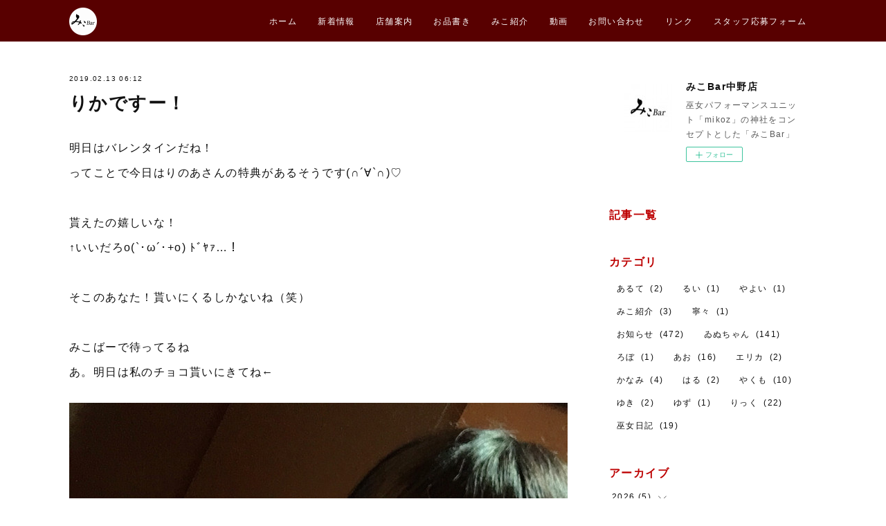

--- FILE ---
content_type: text/html; charset=utf-8
request_url: https://nakano.mikobar.jp/posts/5715048
body_size: 9595
content:
<!doctype html>

            <html lang="ja" data-reactroot=""><head><meta charSet="UTF-8"/><meta http-equiv="X-UA-Compatible" content="IE=edge"/><meta name="viewport" content="width=device-width,user-scalable=no,initial-scale=1.0,minimum-scale=1.0,maximum-scale=1.0"/><title data-react-helmet="true">りかですー！ | みこBar中野店</title><link data-react-helmet="true" rel="canonical" href="https://nakano.mikobar.jp/posts/5715048/"/><meta name="description" content="明日はバレンタインだね！ってことで今日はりのあさんの特典があるそうです(∩´∀`∩)♡貰えたの嬉しいな！↑いいだろo(`･ω´･+o) ﾄﾞﾔｧ…！そこのあなた！貰いにくるしかないね（笑）みこばーで待"/><meta name="google-site-verification" content="u2_vL-BHu1_cYflJBM9v1fRzMVx7OeHh1B1XnaJqsas"/><meta property="fb:app_id" content="522776621188656"/><meta property="og:url" content="https://nakano.mikobar.jp/posts/5715048"/><meta property="og:type" content="article"/><meta property="og:title" content="りかですー！"/><meta property="og:description" content="明日はバレンタインだね！ってことで今日はりのあさんの特典があるそうです(∩´∀`∩)♡貰えたの嬉しいな！↑いいだろo(`･ω´･+o) ﾄﾞﾔｧ…！そこのあなた！貰いにくるしかないね（笑）みこばーで待"/><meta property="og:image" content="https://cdn.amebaowndme.com/madrid-prd/madrid-web/images/sites/255010/5387eeaba24669749f98b36c247524d8_262a5f5cad76baf551b3bd27ef30eb9e.jpg"/><meta property="og:site_name" content="みこBar中野店"/><meta property="og:locale" content="ja_JP"/><meta name="twitter:card" content="summary_large_image"/><meta name="twitter:site" content="@amebaownd"/><meta name="twitter:creator" content="@mikobar_nakano"/><meta name="twitter:title" content="りかですー！ | みこBar中野店"/><meta name="twitter:description" content="明日はバレンタインだね！ってことで今日はりのあさんの特典があるそうです(∩´∀`∩)♡貰えたの嬉しいな！↑いいだろo(`･ω´･+o) ﾄﾞﾔｧ…！そこのあなた！貰いにくるしかないね（笑）みこばーで待"/><meta name="twitter:image" content="https://cdn.amebaowndme.com/madrid-prd/madrid-web/images/sites/255010/5387eeaba24669749f98b36c247524d8_262a5f5cad76baf551b3bd27ef30eb9e.jpg"/><meta name="twitter:app:id:iphone" content="911640835"/><meta name="twitter:app:url:iphone" content="amebaownd://public/sites/255010/posts/5715048"/><meta name="twitter:app:id:googleplay" content="jp.co.cyberagent.madrid"/><meta name="twitter:app:url:googleplay" content="amebaownd://public/sites/255010/posts/5715048"/><meta name="twitter:app:country" content="US"/><link rel="amphtml" href="https://amp.amebaownd.com/posts/5715048"/><link rel="alternate" type="application/rss+xml" title="みこBar中野店" href="https://nakano.mikobar.jp/rss.xml"/><link rel="alternate" type="application/atom+xml" title="みこBar中野店" href="https://nakano.mikobar.jp/atom.xml"/><link rel="sitemap" type="application/xml" title="Sitemap" href="/sitemap.xml"/><link href="https://static.amebaowndme.com/madrid-frontend/css/user.min-a66be375c.css" rel="stylesheet" type="text/css"/><link href="https://static.amebaowndme.com/madrid-frontend/css/cell/index.min-a66be375c.css" rel="stylesheet" type="text/css"/><link rel="icon" href="https://cdn.amebaowndme.com/madrid-prd/madrid-web/images/sites/255010/72ed81781e4a612ad4aaaf5bb25793eb_056cc9f92970cbddd3420766a22c78d2.png?width=32&amp;height=32"/><link rel="apple-touch-icon" href="https://cdn.amebaowndme.com/madrid-prd/madrid-web/images/sites/255010/72ed81781e4a612ad4aaaf5bb25793eb_056cc9f92970cbddd3420766a22c78d2.png?width=180&amp;height=180"/><style id="site-colors" charSet="UTF-8">.u-nav-clr {
  color: #ffffff;
}
.u-nav-bdr-clr {
  border-color: #ffffff;
}
.u-nav-bg-clr {
  background-color: #580000;
}
.u-nav-bg-bdr-clr {
  border-color: #580000;
}
.u-site-clr {
  color: #000000;
}
.u-base-bg-clr {
  background-color: #ffffff;
}
.u-btn-clr {
  color: #ffffff;
}
.u-btn-clr:hover,
.u-btn-clr--active {
  color: rgba(255,255,255, 0.7);
}
.u-btn-clr--disabled,
.u-btn-clr:disabled {
  color: rgba(255,255,255, 0.5);
}
.u-btn-bdr-clr {
  border-color: #bd0001;
}
.u-btn-bdr-clr:hover,
.u-btn-bdr-clr--active {
  border-color: rgba(189,0,1, 0.7);
}
.u-btn-bdr-clr--disabled,
.u-btn-bdr-clr:disabled {
  border-color: rgba(189,0,1, 0.5);
}
.u-btn-bg-clr {
  background-color: #bd0001;
}
.u-btn-bg-clr:hover,
.u-btn-bg-clr--active {
  background-color: rgba(189,0,1, 0.7);
}
.u-btn-bg-clr--disabled,
.u-btn-bg-clr:disabled {
  background-color: rgba(189,0,1, 0.5);
}
.u-txt-clr {
  color: #111111;
}
.u-txt-clr--lv1 {
  color: rgba(17,17,17, 0.7);
}
.u-txt-clr--lv2 {
  color: rgba(17,17,17, 0.5);
}
.u-txt-clr--lv3 {
  color: rgba(17,17,17, 0.3);
}
.u-txt-bg-clr {
  background-color: #e7e7e7;
}
.u-lnk-clr,
.u-clr-area a {
  color: #bd0001;
}
.u-lnk-clr:visited,
.u-clr-area a:visited {
  color: rgba(189,0,1, 0.7);
}
.u-lnk-clr:hover,
.u-clr-area a:hover {
  color: rgba(189,0,1, 0.5);
}
.u-ttl-blk-clr {
  color: #bd0001;
}
.u-ttl-blk-bdr-clr {
  border-color: #bd0001;
}
.u-ttl-blk-bdr-clr--lv1 {
  border-color: #f1cccc;
}
.u-bdr-clr {
  border-color: #ffffff;
}
.u-acnt-bdr-clr {
  border-color: #111111;
}
.u-acnt-bg-clr {
  background-color: #111111;
}
body {
  background-color: #ffffff;
}
blockquote {
  color: rgba(17,17,17, 0.7);
  border-left-color: #ffffff;
};</style><style id="user-css" charSet="UTF-8">/**
 * @media all
 * 全体に適用したいCSSを記述してください。
 */
/*
.btn__item {
  border-radius: 24px;
}
*/

.heading-lv2 .heading-lv2__text{padding-bottom: .3em;border-bottom: 2px solid  #bd0001;}

.gc-wrap {
    max-width: 800px;
    margin: 3% auto;
}
 
.g-calendar {
    position: relative;
    overflow: hidden;
    height: 0;
    padding-bottom: 70%;
}
 
.g-calendar iframe {
    position: absolute;
    top: 0;
    left: 0;
    width: 100%;
    height: 100%;
}
 
@media screen and (max-width:767px) {
 
    .g-calendar {
        padding-bottom: 90%;
    }
 
};</style><style media="screen and (max-width: 800px)" id="user-sp-css" charSet="UTF-8">/**
 * @media (max-width: 800px)
 * 画面幅が800px以下のスマートフォン、タブレット用のCSSを記述してください。
 */
/*
.btn__item {
  border-radius: 24px;
}
*/

.heading-lv2 .heading-lv2__text{padding-bottom: .3em;border-bottom: 2px solid  #FF0000;}

/*　Googleカレンダー埋め込み　*/
.gc-wrap {
    max-width: 800px;
    margin: 3% auto;
}
 
.g-calendar {
    position: relative;
    overflow: hidden;
    height: 0;
    padding-bottom: 70%;
}
 
.g-calendar iframe {
    position: absolute;
    top: 0;
    left: 0;
    width: 100%;
    height: 100%;
}
 
@media screen and (max-width:767px) {
 
    .g-calendar {
        padding-bottom: 90%;
    }
 
};</style><script>
              (function(i,s,o,g,r,a,m){i['GoogleAnalyticsObject']=r;i[r]=i[r]||function(){
              (i[r].q=i[r].q||[]).push(arguments)},i[r].l=1*new Date();a=s.createElement(o),
              m=s.getElementsByTagName(o)[0];a.async=1;a.src=g;m.parentNode.insertBefore(a,m)
              })(window,document,'script','//www.google-analytics.com/analytics.js','ga');
            </script></head><body id="mdrd-a66be375c" class="u-txt-clr u-base-bg-clr theme-cell plan-premium hide-owndbar "><noscript><iframe src="//www.googletagmanager.com/ns.html?id=GTM-PXK9MM" height="0" width="0" style="display:none;visibility:hidden"></iframe></noscript><script>
            (function(w,d,s,l,i){w[l]=w[l]||[];w[l].push({'gtm.start':
            new Date().getTime(),event:'gtm.js'});var f=d.getElementsByTagName(s)[0],
            j=d.createElement(s),dl=l!='dataLayer'?'&l='+l:'';j.async=true;j.src=
            '//www.googletagmanager.com/gtm.js?id='+i+dl;f.parentNode.insertBefore(j,f);
            })(window,document, 'script', 'dataLayer', 'GTM-PXK9MM');
            </script><div id="content"><div class="page " data-reactroot=""><div class="page__outer"><div class="page__inner u-base-bg-clr"><div></div><header class="page__header header u-nav-bg-clr  "><div class="header__inner"><div class="header__site-info"><div class="header__logo"><div><img alt=""/></div></div></div><nav role="navigation" class="header__nav global-nav u-nav-bg-bdr-clr js-nav-overflow-criterion is-invisible"><ul class="global-nav__list "><li class="global-nav__item u-nav-bdr-clr js-nav-item "><a target="" class="u-nav-clr u-font" href="/">ホーム</a></li><li class="global-nav__item u-nav-bdr-clr js-nav-item "><a target="" class="u-nav-clr u-font" href="/pages/839191/page_201702081027">新着情報</a></li><li class="global-nav__item u-nav-bdr-clr js-nav-item "><a target="" class="u-nav-clr u-font" href="/pages/839198/page_201702081048">店舗案内</a></li><li class="global-nav__item u-nav-bdr-clr js-nav-item "><a target="" class="u-nav-clr u-font" href="/pages/6130706/page_202206061909">お品書き</a></li><li class="global-nav__item u-nav-bdr-clr js-nav-item "><a target="" class="u-nav-clr u-font" href="/pages/9328856/blog">みこ紹介</a></li><li class="global-nav__item u-nav-bdr-clr js-nav-item "><a target="" class="u-nav-clr u-font" href="/pages/839323/page_201702081206">動画</a></li><li class="global-nav__item u-nav-bdr-clr js-nav-item "><a target="" class="u-nav-clr u-font" href="/pages/885585/page_201703071834">お問い合わせ</a></li><li class="global-nav__item u-nav-bdr-clr js-nav-item "><a target="" class="u-nav-clr u-font" href="/pages/839204/page_201702081049">リンク</a></li><li class="global-nav__item u-nav-bdr-clr js-nav-item "><a href="https://pro.form-mailer.jp/fms/eb18d21973781" target="_blank" class="u-nav-clr u-font">スタッフ応募フォーム</a></li></ul></nav><div class="header__icon header-icon"><span class="header-icon__item u-nav-bdr-clr"></span><span class="header-icon__item u-nav-bdr-clr"></span></div></div></header><div></div><div class="page__container page-container"><div class="page-container-inner"><div class="page-container-blog-detail"><div class="page-container__main"><div role="main" class="page__main page__main--blog-detail"><div class="section"><div class="blog-article-outer"><article class="blog-article"><div class="blog-article__inner"><div class="blog-article__header"><time class="blog-article__date blog-date u-txt-clr" dateTime="2019-02-13T06:12:10Z">2019.02.13 06:12</time><div class="blog-article__title blog-title"><h1 class="blog-title__text u-txt-clr">りかですー！</h1></div></div><div class="blog-article__content"><div class="blog-article__body blog-body"><div class="blog-body__item"><div class="blog-body__text u-txt-clr" data-block-type="text"><div>明日はバレンタインだね！</div><div>ってことで今日はりのあさんの特典があるそうです(∩´∀`∩)♡</div><div><br></div><div>貰えたの嬉しいな！</div><div>↑いいだろo(`･ω´･+o) ﾄﾞﾔｧ…！</div><div><br></div><div>そこのあなた！貰いにくるしかないね（笑）</div><div><br></div><div>みこばーで待ってるね</div><div>あ。明日は私のチョコ貰いにきてね←</div></div></div><div class="blog-body__item"><div class="img img__item-- img__item--fit"><div><img alt=""/></div></div></div></div></div><div class="blog-article__footer"><div class="reblog-btn-outer"><div class="reblog-btn-body"><button class="reblog-btn"><span class="reblog-btn__inner"><span class="icon icon--reblog2"></span></span></button></div></div></div></div><div class="complementary-outer complementary-outer--slot2"><div class="complementary complementary--shareButton "><div class="block-type--shareButton"><div class="share share--filled share--filled-4"><button class="share__btn--facebook share__btn share__btn--filled"><span aria-hidden="true" class="icon--facebook icon"></span></button><button class="share__btn--twitter share__btn share__btn--filled"><span aria-hidden="true" class="icon--twitter icon"></span></button><button class="share__btn--nanagogo share__btn share__btn--filled"><span aria-hidden="true" class="icon--nanagogo icon"></span></button></div></div></div><div class="complementary complementary--siteFollow "><div class="block-type--siteFollow"><div class="site-follow u-bdr-clr"><div class="site-follow__img"><div><img alt=""/></div></div><div class="site-follow__body"><p class="site-follow__title u-txt-clr"><span class="site-follow__title-inner ">みこBar中野店</span></p><p class="site-follow__text u-txt-clr u-txt-clr--lv1">巫女パフォーマンスユニット「mikoz」の神社をコンセプトとした「みこBar」</p><div class="site-follow__btn-outer"><button class="site-follow__btn site-follow__btn--yet"><div class="site-follow__btn-text"><span aria-hidden="true" class="site-follow__icon icon icon--plus"></span>フォロー</div></button></div></div></div></div></div><div class="complementary complementary--relatedPosts "><div class="block-type--relatedPosts"></div></div><div class="complementary complementary--postPrevNext "><div class="block-type--postPrevNext"><div class="pager pager--type1"><ul class="pager__list"><li class="pager__item pager__item--prev pager__item--bg"><a class="pager__item-inner " style="background-image:url(https://cdn.amebaowndme.com/madrid-prd/madrid-web/images/sites/255010/a9e6dbf9cbec034243516bffdb686a15_187c6654c74254d07365d95805e0be5f.jpg?width=400)" href="/posts/5715201"><time class="pager__date " dateTime="2019-02-13T07:16:19Z">2019.02.13 07:16</time><div><span class="pager__description ">バレンタイン前日です。りのあです。</span></div><span aria-hidden="true" class="pager__icon icon icon--disclosure-l4 "></span></a></li><li class="pager__item pager__item--next pager__item--bg"><a class="pager__item-inner " style="background-image:url(https://cdn.amebaowndme.com/madrid-prd/madrid-web/images/sites/255010/28e8c40b808d934851cbacaa91f7bf49_3f06982a4f1fe8924eca2f2c2429de8e.jpg?width=400)" href="/posts/5714864"><time class="pager__date " dateTime="2019-02-13T05:59:09Z">2019.02.13 05:59</time><div><span class="pager__description ">バレンタイン前日！</span></div><span aria-hidden="true" class="pager__icon icon icon--disclosure-r4 "></span></a></li></ul></div></div></div></div><div class="blog-article__comment"><div class="comment-list js-comment-list"><div><p class="comment-count u-txt-clr u-txt-clr--lv2"><span>0</span>コメント</p><ul><li class="comment-list__item comment-item js-comment-form"><div class="comment-item__body"><form class="comment-item__form u-bdr-clr "><div class="comment-item__form-head"><textarea type="text" id="post-comment" maxLength="1100" placeholder="コメントする..." class="comment-item__input"></textarea></div><div class="comment-item__form-foot"><p class="comment-item__count-outer"><span class="comment-item__count ">1000</span> / 1000</p><button type="submit" disabled="" class="comment-item__submit">投稿</button></div></form></div></li></ul></div></div></div><div class="pswp" tabindex="-1" role="dialog" aria-hidden="true"><div class="pswp__bg"></div><div class="pswp__scroll-wrap"><div class="pswp__container"><div class="pswp__item"></div><div class="pswp__item"></div><div class="pswp__item"></div></div><div class="pswp__ui pswp__ui--hidden"><div class="pswp__top-bar"><div class="pswp__counter"></div><button class="pswp__button pswp__button--close" title="Close (Esc)"></button><button class="pswp__button pswp__button--share" title="Share"></button><button class="pswp__button pswp__button--fs" title="Toggle fullscreen"></button><button class="pswp__button pswp__button--zoom" title="Zoom in/out"></button><div class="pswp__preloader"><div class="pswp__preloader__icn"><div class="pswp__preloader__cut"><div class="pswp__preloader__donut"></div></div></div></div></div><div class="pswp__share-modal pswp__share-modal--hidden pswp__single-tap"><div class="pswp__share-tooltip"></div></div><div class="pswp__button pswp__button--close pswp__close"><span class="pswp__close__item pswp__close"></span><span class="pswp__close__item pswp__close"></span></div><div class="pswp__bottom-bar"><button class="pswp__button pswp__button--arrow--left js-lightbox-arrow" title="Previous (arrow left)"></button><button class="pswp__button pswp__button--arrow--right js-lightbox-arrow" title="Next (arrow right)"></button></div><div class=""><div class="pswp__caption"><div class="pswp__caption"></div><div class="pswp__caption__link"><a class="js-link"></a></div></div></div></div></div></div></article></div></div></div></div><aside class="page-container__side page-container__side--east"><div class="complementary-outer complementary-outer--slot11"><div class="complementary complementary--siteFollow complementary--sidebar"><div class="block-type--siteFollow"><div class="site-follow u-bdr-clr"><div class="site-follow__img"><div><img alt=""/></div></div><div class="site-follow__body"><p class="site-follow__title u-txt-clr"><span class="site-follow__title-inner ">みこBar中野店</span></p><p class="site-follow__text u-txt-clr u-txt-clr--lv1">巫女パフォーマンスユニット「mikoz」の神社をコンセプトとした「みこBar」</p><div class="site-follow__btn-outer"><button class="site-follow__btn site-follow__btn--yet"><div class="site-follow__btn-text"><span aria-hidden="true" class="site-follow__icon icon icon--plus"></span>フォロー</div></button></div></div></div></div></div><div class="complementary complementary--post complementary--sidebar"><div class="block-type--post"><div class=""><div><h4 class="complementary__heading u-ttl-blk-clr u-font">記事一覧</h4></div><div class="blog-list blog-list--summary blog-list--sidebarm blog-list--recent"></div></div></div></div><div class="complementary complementary--postsCategory complementary--sidebar"><div class="block-type--postsCategory"></div></div><div class="complementary complementary--postsArchive complementary--sidebar"><div class="block-type--postsArchive"></div></div><div class="complementary complementary--keywordSearch complementary--sidebar"><div class="block-type--keywordSearch"><div class="block-type--keyword-search"><div class="keyword-search u-bdr-clr"><form action="" name="keywordSearchForm0" novalidate=""><label for="keyword-search-0" aria-hidden="true" class="keyword-search__icon icon icon--search3"></label><input type="search" id="keyword-search-0" placeholder="キーワードを入力" name="keyword" maxLength="100" class="keyword-search__input"/></form></div></div></div></div><div class="pswp" tabindex="-1" role="dialog" aria-hidden="true"><div class="pswp__bg"></div><div class="pswp__scroll-wrap"><div class="pswp__container"><div class="pswp__item"></div><div class="pswp__item"></div><div class="pswp__item"></div></div><div class="pswp__ui pswp__ui--hidden"><div class="pswp__top-bar"><div class="pswp__counter"></div><button class="pswp__button pswp__button--close" title="Close (Esc)"></button><button class="pswp__button pswp__button--share" title="Share"></button><button class="pswp__button pswp__button--fs" title="Toggle fullscreen"></button><button class="pswp__button pswp__button--zoom" title="Zoom in/out"></button><div class="pswp__preloader"><div class="pswp__preloader__icn"><div class="pswp__preloader__cut"><div class="pswp__preloader__donut"></div></div></div></div></div><div class="pswp__share-modal pswp__share-modal--hidden pswp__single-tap"><div class="pswp__share-tooltip"></div></div><div class="pswp__button pswp__button--close pswp__close"><span class="pswp__close__item pswp__close"></span><span class="pswp__close__item pswp__close"></span></div><div class="pswp__bottom-bar"><button class="pswp__button pswp__button--arrow--left js-lightbox-arrow" title="Previous (arrow left)"></button><button class="pswp__button pswp__button--arrow--right js-lightbox-arrow" title="Next (arrow right)"></button></div><div class=""><div class="pswp__caption"><div class="pswp__caption"></div><div class="pswp__caption__link"><a class="js-link"></a></div></div></div></div></div></div></div></aside></div></div></div><footer role="contentinfo" class="page__footer footer" style="opacity:1 !important;visibility:visible !important;text-indent:0 !important;overflow:visible !important;position:static !important"><div class="footer__inner u-bdr-clr " style="opacity:1 !important;visibility:visible !important;text-indent:0 !important;overflow:visible !important;display:block !important;transform:none !important"><div class="footer__item u-bdr-clr" style="opacity:1 !important;visibility:visible !important;text-indent:0 !important;overflow:visible !important;display:block !important;transform:none !important"><p class="footer__copyright u-font"><small class="u-txt-clr u-txt-clr--lv2 u-font" style="color:rgba(17,17,17, 0.5) !important">Copyright © <!-- -->2026<!-- --> <!-- -->みこBar中野店<!-- -->.</small></p></div></div></footer></div></div><div class="toast"></div></div></div><script charSet="UTF-8">window.mdrdEnv="prd";</script><script charSet="UTF-8">window.INITIAL_STATE={"authenticate":{"authCheckCompleted":false,"isAuthorized":false},"blogPostReblogs":{},"category":{},"currentSite":{"fetching":false,"status":null,"site":{}},"shopCategory":{},"categories":{},"notifications":{},"page":{},"paginationTitle":{},"postArchives":{},"postComments":{"5715048":{"data":[],"pagination":{"total":0,"offset":0,"limit":3,"cursors":{"after":"","before":""}},"fetching":false},"submitting":false,"postStatus":null},"postDetail":{"postDetail-blogPostId:5715048":{"fetching":false,"loaded":true,"meta":{"code":200},"data":{"id":"5715048","userId":"367759","siteId":"255010","status":"publish","title":"りかですー！","contents":[{"type":"text","format":"html","value":"\u003Cdiv\u003E明日はバレンタインだね！\u003C\u002Fdiv\u003E\u003Cdiv\u003Eってことで今日はりのあさんの特典があるそうです(∩´∀`∩)♡\u003C\u002Fdiv\u003E\u003Cdiv\u003E\u003Cbr\u003E\u003C\u002Fdiv\u003E\u003Cdiv\u003E貰えたの嬉しいな！\u003C\u002Fdiv\u003E\u003Cdiv\u003E↑いいだろo(`･ω´･+o) ﾄﾞﾔｧ…！\u003C\u002Fdiv\u003E\u003Cdiv\u003E\u003Cbr\u003E\u003C\u002Fdiv\u003E\u003Cdiv\u003Eそこのあなた！貰いにくるしかないね（笑）\u003C\u002Fdiv\u003E\u003Cdiv\u003E\u003Cbr\u003E\u003C\u002Fdiv\u003E\u003Cdiv\u003Eみこばーで待ってるね\u003C\u002Fdiv\u003E\u003Cdiv\u003Eあ。明日は私のチョコ貰いにきてね←\u003C\u002Fdiv\u003E"},{"type":"image","fit":true,"scale":1,"align":"","url":"https:\u002F\u002Fcdn.amebaowndme.com\u002Fmadrid-prd\u002Fmadrid-web\u002Fimages\u002Fsites\u002F255010\u002F5387eeaba24669749f98b36c247524d8_262a5f5cad76baf551b3bd27ef30eb9e.jpg","link":"","width":1500,"height":2000,"target":"_blank","lightboxIndex":0}],"urlPath":"","publishedUrl":"https:\u002F\u002Fnakano.mikobar.jp\u002Fposts\u002F5715048","ogpDescription":"","ogpImageUrl":"","contentFiltered":"","viewCount":0,"commentCount":0,"reblogCount":0,"prevBlogPost":{"id":"5715201","title":"バレンタイン前日です。りのあです。","summary":"こんにちはー！りのあです。","imageUrl":"https:\u002F\u002Fcdn.amebaowndme.com\u002Fmadrid-prd\u002Fmadrid-web\u002Fimages\u002Fsites\u002F255010\u002Fa9e6dbf9cbec034243516bffdb686a15_187c6654c74254d07365d95805e0be5f.jpg","publishedAt":"2019-02-13T07:16:19Z"},"nextBlogPost":{"id":"5714864","title":"バレンタイン前日！","summary":"なんと！りのあさんからお菓子もらいました\\( *´•ω•`*)\u002F舞い上がってる写真です←りのあさん、りかちゃんとオープンから居ます！待ってますね！\\( *´•ω•`*)\u002F","imageUrl":"https:\u002F\u002Fcdn.amebaowndme.com\u002Fmadrid-prd\u002Fmadrid-web\u002Fimages\u002Fsites\u002F255010\u002F28e8c40b808d934851cbacaa91f7bf49_3f06982a4f1fe8924eca2f2c2429de8e.jpg","publishedAt":"2019-02-13T05:59:09Z"},"rebloggedPost":false,"blogCategories":[],"user":{"id":"367759","nickname":"みこBar中野店","description":"巫女のパフォーマンスユニットmikoz(みこーず)の集う中野のバー、みこBar 中野店 mikoz（みこーず）公式サイトは こちら","official":false,"photoUrl":"https:\u002F\u002Fprofile-api.ameba.jp\u002Fv2\u002Fas\u002Fn5b4ab74fd4cd2fe8518c1fb90799eba7a60008f\u002FprofileImage?cat=300","followingCount":1,"createdAt":"2017-02-08T01:04:37Z","updatedAt":"2026-01-26T08:12:10Z"},"updateUser":{"id":"367759","nickname":"みこBar中野店","description":"巫女のパフォーマンスユニットmikoz(みこーず)の集う中野のバー、みこBar 中野店 mikoz（みこーず）公式サイトは こちら","official":false,"photoUrl":"https:\u002F\u002Fprofile-api.ameba.jp\u002Fv2\u002Fas\u002Fn5b4ab74fd4cd2fe8518c1fb90799eba7a60008f\u002FprofileImage?cat=300","followingCount":1,"createdAt":"2017-02-08T01:04:37Z","updatedAt":"2026-01-26T08:12:10Z"},"comments":{"pagination":{"total":0,"offset":0,"limit":3,"cursors":{"after":"","before":""}},"data":[]},"publishedAt":"2019-02-13T06:12:10Z","createdAt":"2019-02-13T06:41:22Z","updatedAt":"2019-02-13T06:41:22Z","version":1}}},"postList":{},"shopList":{},"shopItemDetail":{},"pureAd":{},"keywordSearch":{},"proxyFrame":{"loaded":false},"relatedPostList":{},"route":{"route":{"path":"\u002Fposts\u002F:blog_post_id","component":function Connect(props, context) {
        _classCallCheck(this, Connect);

        var _this = _possibleConstructorReturn(this, _Component.call(this, props, context));

        _this.version = version;
        _this.store = props.store || context.store;

        (0, _invariant2["default"])(_this.store, 'Could not find "store" in either the context or ' + ('props of "' + connectDisplayName + '". ') + 'Either wrap the root component in a <Provider>, ' + ('or explicitly pass "store" as a prop to "' + connectDisplayName + '".'));

        var storeState = _this.store.getState();
        _this.state = { storeState: storeState };
        _this.clearCache();
        return _this;
      },"route":{"id":"0","type":"blog_post_detail","idForType":"0","title":"","urlPath":"\u002Fposts\u002F:blog_post_id","isHomePage":false}},"params":{"blog_post_id":"5715048"},"location":{"pathname":"\u002Fposts\u002F5715048","search":"","hash":"","action":"POP","key":"hm7v4r","query":{}}},"siteConfig":{"tagline":"巫女パフォーマンスユニット「mikoz」の神社をコンセプトとした「みこBar」","title":"みこBar中野店","copyright":"","iconUrl":"https:\u002F\u002Fcdn.amebaowndme.com\u002Fmadrid-prd\u002Fmadrid-web\u002Fimages\u002Fsites\u002F255010\u002F2cf1bf714cedc94d8ae9289d0d397de5_d782e2d143152dd0383a7b27f37b9328.jpg","logoUrl":"https:\u002F\u002Fcdn.amebaowndme.com\u002Fmadrid-prd\u002Fmadrid-web\u002Fimages\u002Fsites\u002F255010\u002Fd1aa388cdcd352a45b24642e95374b83_b7ae7960f6272d1709654f3e2e792c53.png","coverImageUrl":"https:\u002F\u002Fcdn.amebaowndme.com\u002Fmadrid-prd\u002Fmadrid-web\u002Fimages\u002Fsites\u002F255010\u002F47786dd4d62bebfb82dc217f0218dd66_49d5ffd49a8b1e65e9557b0cbbe0d2e8.jpg","homePageId":"839111","siteId":"255010","siteCategoryIds":[147,224],"themeId":"17","theme":"cell","shopId":"","openedShop":false,"shop":{"law":{"userType":"","corporateName":"","firstName":"","lastName":"","zipCode":"","prefecture":"","address":"","telNo":"","aboutContact":"","aboutPrice":"","aboutPay":"","aboutService":"","aboutReturn":""},"privacyPolicy":{"operator":"","contact":"","collectAndUse":"","restrictionToThirdParties":"","supervision":"","disclosure":"","cookie":""}},"user":{"id":"367759","nickname":"みこBar中野店","photoUrl":"","createdAt":"2017-02-08T01:04:37Z","updatedAt":"2026-01-26T08:12:10Z"},"commentApproval":"accept","plan":{"id":"6","name":"premium-annual","ownd_header":true,"powered_by":true,"pure_ads":true},"verifiedType":"general","navigations":[{"title":"ホーム","urlPath":".\u002F","target":"_self","pageId":"839111"},{"title":"新着情報","urlPath":".\u002Fpages\u002F839191\u002Fpage_201702081027","target":"_self","pageId":"839191"},{"title":"店舗案内","urlPath":".\u002Fpages\u002F839198\u002Fpage_201702081048","target":"_self","pageId":"839198"},{"title":"お品書き","urlPath":".\u002Fpages\u002F6130706\u002Fpage_202206061909","target":"_self","pageId":"6130706"},{"title":"みこ紹介","urlPath":".\u002Fpages\u002F9328856\u002Fblog","target":"_self","pageId":"9328856"},{"title":"動画","urlPath":".\u002Fpages\u002F839323\u002Fpage_201702081206","target":"_self","pageId":"839323"},{"title":"お問い合わせ","urlPath":".\u002Fpages\u002F885585\u002Fpage_201703071834","target":"_self","pageId":"885585"},{"title":"リンク","urlPath":".\u002Fpages\u002F839204\u002Fpage_201702081049","target":"_self","pageId":"839204"},{"title":"スタッフ応募フォーム","urlPath":"https:\u002F\u002Fpro.form-mailer.jp\u002Ffms\u002Feb18d21973781","target":"_blank","pageId":"0"}],"routings":[{"id":"0","type":"blog","idForType":"0","title":"","urlPath":"\u002Fposts\u002Fpage\u002F:page_num","isHomePage":false},{"id":"0","type":"blog_post_archive","idForType":"0","title":"","urlPath":"\u002Fposts\u002Farchives\u002F:yyyy\u002F:mm","isHomePage":false},{"id":"0","type":"blog_post_archive","idForType":"0","title":"","urlPath":"\u002Fposts\u002Farchives\u002F:yyyy\u002F:mm\u002Fpage\u002F:page_num","isHomePage":false},{"id":"0","type":"blog_post_category","idForType":"0","title":"","urlPath":"\u002Fposts\u002Fcategories\u002F:category_id","isHomePage":false},{"id":"0","type":"blog_post_category","idForType":"0","title":"","urlPath":"\u002Fposts\u002Fcategories\u002F:category_id\u002Fpage\u002F:page_num","isHomePage":false},{"id":"0","type":"author","idForType":"0","title":"","urlPath":"\u002Fauthors\u002F:user_id","isHomePage":false},{"id":"0","type":"author","idForType":"0","title":"","urlPath":"\u002Fauthors\u002F:user_id\u002Fpage\u002F:page_num","isHomePage":false},{"id":"0","type":"blog_post_category","idForType":"0","title":"","urlPath":"\u002Fposts\u002Fcategory\u002F:category_id","isHomePage":false},{"id":"0","type":"blog_post_category","idForType":"0","title":"","urlPath":"\u002Fposts\u002Fcategory\u002F:category_id\u002Fpage\u002F:page_num","isHomePage":false},{"id":"0","type":"blog_post_detail","idForType":"0","title":"","urlPath":"\u002Fposts\u002F:blog_post_id","isHomePage":false},{"id":"0","type":"keywordSearch","idForType":"0","title":"","urlPath":"\u002Fsearch\u002Fq\u002F:query","isHomePage":false},{"id":"0","type":"keywordSearch","idForType":"0","title":"","urlPath":"\u002Fsearch\u002Fq\u002F:query\u002Fpage\u002F:page_num","isHomePage":false},{"id":"9328856","type":"blog","idForType":"0","title":"みこ紹介","urlPath":"\u002Fpages\u002F9328856\u002F","isHomePage":false},{"id":"9328856","type":"blog","idForType":"0","title":"みこ紹介","urlPath":"\u002Fpages\u002F9328856\u002F:url_path","isHomePage":false},{"id":"6130706","type":"static","idForType":"0","title":"お品書き","urlPath":"\u002Fpages\u002F6130706\u002F","isHomePage":false},{"id":"6130706","type":"static","idForType":"0","title":"お品書き","urlPath":"\u002Fpages\u002F6130706\u002F:url_path","isHomePage":false},{"id":"885585","type":"static","idForType":"0","title":"お問い合わせ","urlPath":"\u002Fpages\u002F885585\u002F","isHomePage":false},{"id":"885585","type":"static","idForType":"0","title":"お問い合わせ","urlPath":"\u002Fpages\u002F885585\u002F:url_path","isHomePage":false},{"id":"839323","type":"static","idForType":"0","title":"動画","urlPath":"\u002Fpages\u002F839323\u002F","isHomePage":false},{"id":"839323","type":"static","idForType":"0","title":"動画","urlPath":"\u002Fpages\u002F839323\u002F:url_path","isHomePage":false},{"id":"839204","type":"static","idForType":"0","title":"リンク","urlPath":"\u002Fpages\u002F839204\u002F","isHomePage":false},{"id":"839204","type":"static","idForType":"0","title":"リンク","urlPath":"\u002Fpages\u002F839204\u002F:url_path","isHomePage":false},{"id":"839198","type":"static","idForType":"0","title":"店舗案内","urlPath":"\u002Fpages\u002F839198\u002F","isHomePage":false},{"id":"839198","type":"static","idForType":"0","title":"店舗案内","urlPath":"\u002Fpages\u002F839198\u002F:url_path","isHomePage":false},{"id":"839191","type":"static","idForType":"0","title":"新着情報","urlPath":"\u002Fpages\u002F839191\u002F","isHomePage":false},{"id":"839191","type":"static","idForType":"0","title":"新着情報","urlPath":"\u002Fpages\u002F839191\u002F:url_path","isHomePage":false},{"id":"839111","type":"blog","idForType":"0","title":"ホーム","urlPath":"\u002Fpages\u002F839111\u002F","isHomePage":true},{"id":"839111","type":"blog","idForType":"0","title":"ホーム","urlPath":"\u002Fpages\u002F839111\u002F:url_path","isHomePage":true},{"id":"839110","type":"static","idForType":"0","title":"MENU","urlPath":"\u002Fpages\u002F839110\u002F","isHomePage":false},{"id":"839110","type":"static","idForType":"0","title":"MENU","urlPath":"\u002Fpages\u002F839110\u002F:url_path","isHomePage":false},{"id":"839109","type":"blog","idForType":"0","title":"BLOG","urlPath":"\u002Fpages\u002F839109\u002F","isHomePage":false},{"id":"839109","type":"blog","idForType":"0","title":"BLOG","urlPath":"\u002Fpages\u002F839109\u002F:url_path","isHomePage":false},{"id":"839111","type":"blog","idForType":"0","title":"ホーム","urlPath":"\u002F","isHomePage":true}],"siteColors":{"navigationBackground":"#580000","navigationText":"#ffffff","siteTitleText":"#000000","background":"#ffffff","buttonBackground":"#bd0001","buttonText":"#ffffff","text":"#111111","link":"#bd0001","titleBlock":"#bd0001","border":"#ffffff","accent":"#111111"},"wovnioAttribute":"","useAuthorBlock":false,"twitterHashtags":"中野,メイド喫茶,みこBar","createdAt":"2017-02-08T01:04:43Z","seoTitle":"みこBar中野店","isPreview":false,"siteCategory":[{"id":"147","label":"お店"},{"id":"224","label":"バー"}],"previewPost":null,"previewShopItem":null,"hasAmebaIdConnection":true,"serverTime":"2026-01-27T11:41:53Z","complementaries":{"2":{"contents":{"layout":{"rows":[{"columns":[{"blocks":[{"type":"shareButton","design":"filled","providers":["facebook","twitter","nanagogo","line"]},{"type":"siteFollow","description":""},{"type":"relatedPosts","layoutType":"listl","showHeading":true,"heading":"関連記事","limit":3},{"type":"postPrevNext","showImage":true}]}]}]}},"created_at":"2017-02-08T01:04:43Z","updated_at":"2017-02-08T01:04:43Z"},"11":{"contents":{"layout":{"rows":[{"columns":[{"blocks":[{"type":"siteFollow","description":""},{"type":"post","mode":"summary","title":"記事一覧","buttonTitle":"","limit":5,"layoutType":"sidebarm","categoryIds":"","showTitle":true,"showButton":true,"sortType":"recent"},{"type":"postsCategory","heading":"カテゴリ","showHeading":true,"showCount":true,"design":"tagcloud"},{"type":"postsArchive","heading":"アーカイブ","showHeading":true,"design":"accordion"},{"type":"keywordSearch","heading":"","showHeading":false}]}]}]}},"created_at":"2017-02-08T01:04:43Z","updated_at":"2017-02-08T01:04:43Z"}},"siteColorsCss":".u-nav-clr {\n  color: #ffffff;\n}\n.u-nav-bdr-clr {\n  border-color: #ffffff;\n}\n.u-nav-bg-clr {\n  background-color: #580000;\n}\n.u-nav-bg-bdr-clr {\n  border-color: #580000;\n}\n.u-site-clr {\n  color: #000000;\n}\n.u-base-bg-clr {\n  background-color: #ffffff;\n}\n.u-btn-clr {\n  color: #ffffff;\n}\n.u-btn-clr:hover,\n.u-btn-clr--active {\n  color: rgba(255,255,255, 0.7);\n}\n.u-btn-clr--disabled,\n.u-btn-clr:disabled {\n  color: rgba(255,255,255, 0.5);\n}\n.u-btn-bdr-clr {\n  border-color: #bd0001;\n}\n.u-btn-bdr-clr:hover,\n.u-btn-bdr-clr--active {\n  border-color: rgba(189,0,1, 0.7);\n}\n.u-btn-bdr-clr--disabled,\n.u-btn-bdr-clr:disabled {\n  border-color: rgba(189,0,1, 0.5);\n}\n.u-btn-bg-clr {\n  background-color: #bd0001;\n}\n.u-btn-bg-clr:hover,\n.u-btn-bg-clr--active {\n  background-color: rgba(189,0,1, 0.7);\n}\n.u-btn-bg-clr--disabled,\n.u-btn-bg-clr:disabled {\n  background-color: rgba(189,0,1, 0.5);\n}\n.u-txt-clr {\n  color: #111111;\n}\n.u-txt-clr--lv1 {\n  color: rgba(17,17,17, 0.7);\n}\n.u-txt-clr--lv2 {\n  color: rgba(17,17,17, 0.5);\n}\n.u-txt-clr--lv3 {\n  color: rgba(17,17,17, 0.3);\n}\n.u-txt-bg-clr {\n  background-color: #e7e7e7;\n}\n.u-lnk-clr,\n.u-clr-area a {\n  color: #bd0001;\n}\n.u-lnk-clr:visited,\n.u-clr-area a:visited {\n  color: rgba(189,0,1, 0.7);\n}\n.u-lnk-clr:hover,\n.u-clr-area a:hover {\n  color: rgba(189,0,1, 0.5);\n}\n.u-ttl-blk-clr {\n  color: #bd0001;\n}\n.u-ttl-blk-bdr-clr {\n  border-color: #bd0001;\n}\n.u-ttl-blk-bdr-clr--lv1 {\n  border-color: #f1cccc;\n}\n.u-bdr-clr {\n  border-color: #ffffff;\n}\n.u-acnt-bdr-clr {\n  border-color: #111111;\n}\n.u-acnt-bg-clr {\n  background-color: #111111;\n}\nbody {\n  background-color: #ffffff;\n}\nblockquote {\n  color: rgba(17,17,17, 0.7);\n  border-left-color: #ffffff;\n}","siteFont":{"id":"28","name":"Oswald"},"siteCss":"\u002F**\n * @media all\n * 全体に適用したいCSSを記述してください。\n *\u002F\n\u002F*\n.btn__item {\n  border-radius: 24px;\n}\n*\u002F\n\n.heading-lv2 .heading-lv2__text{padding-bottom: .3em;border-bottom: 2px solid  #bd0001;}\n\n.gc-wrap {\n    max-width: 800px;\n    margin: 3% auto;\n}\n \n.g-calendar {\n    position: relative;\n    overflow: hidden;\n    height: 0;\n    padding-bottom: 70%;\n}\n \n.g-calendar iframe {\n    position: absolute;\n    top: 0;\n    left: 0;\n    width: 100%;\n    height: 100%;\n}\n \n@media screen and (max-width:767px) {\n \n    .g-calendar {\n        padding-bottom: 90%;\n    }\n \n}","siteSpCss":"\u002F**\n * @media (max-width: 800px)\n * 画面幅が800px以下のスマートフォン、タブレット用のCSSを記述してください。\n *\u002F\n\u002F*\n.btn__item {\n  border-radius: 24px;\n}\n*\u002F\n\n.heading-lv2 .heading-lv2__text{padding-bottom: .3em;border-bottom: 2px solid  #FF0000;}\n\n\u002F*　Googleカレンダー埋め込み　*\u002F\n.gc-wrap {\n    max-width: 800px;\n    margin: 3% auto;\n}\n \n.g-calendar {\n    position: relative;\n    overflow: hidden;\n    height: 0;\n    padding-bottom: 70%;\n}\n \n.g-calendar iframe {\n    position: absolute;\n    top: 0;\n    left: 0;\n    width: 100%;\n    height: 100%;\n}\n \n@media screen and (max-width:767px) {\n \n    .g-calendar {\n        padding-bottom: 90%;\n    }\n \n}","meta":{"Title":"りかですー！ | みこBar中野店","Description":"明日はバレンタインだね！ってことで今日はりのあさんの特典があるそうです(∩´∀`∩)♡貰えたの嬉しいな！↑いいだろo(`･ω´･+o) ﾄﾞﾔｧ…！そこのあなた！貰いにくるしかないね（笑）みこばーで待","Keywords":"","Noindex":false,"Nofollow":false,"CanonicalUrl":"https:\u002F\u002Fnakano.mikobar.jp\u002Fposts\u002F5715048","AmpHtml":"https:\u002F\u002Famp.amebaownd.com\u002Fposts\u002F5715048","DisabledFragment":false,"OgMeta":{"Type":"article","Title":"りかですー！","Description":"明日はバレンタインだね！ってことで今日はりのあさんの特典があるそうです(∩´∀`∩)♡貰えたの嬉しいな！↑いいだろo(`･ω´･+o) ﾄﾞﾔｧ…！そこのあなた！貰いにくるしかないね（笑）みこばーで待","Image":"https:\u002F\u002Fcdn.amebaowndme.com\u002Fmadrid-prd\u002Fmadrid-web\u002Fimages\u002Fsites\u002F255010\u002F5387eeaba24669749f98b36c247524d8_262a5f5cad76baf551b3bd27ef30eb9e.jpg","SiteName":"みこBar中野店","Locale":"ja_JP"},"DeepLinkMeta":{"Ios":{"Url":"amebaownd:\u002F\u002Fpublic\u002Fsites\u002F255010\u002Fposts\u002F5715048","AppStoreId":"911640835","AppName":"Ameba Ownd"},"Android":{"Url":"amebaownd:\u002F\u002Fpublic\u002Fsites\u002F255010\u002Fposts\u002F5715048","AppName":"Ameba Ownd","Package":"jp.co.cyberagent.madrid"},"WebUrl":"https:\u002F\u002Fnakano.mikobar.jp\u002Fposts\u002F5715048"},"TwitterCard":{"Type":"summary_large_image","Site":"@amebaownd","Creator":"@mikobar_nakano","Title":"りかですー！ | みこBar中野店","Description":"明日はバレンタインだね！ってことで今日はりのあさんの特典があるそうです(∩´∀`∩)♡貰えたの嬉しいな！↑いいだろo(`･ω´･+o) ﾄﾞﾔｧ…！そこのあなた！貰いにくるしかないね（笑）みこばーで待","Image":"https:\u002F\u002Fcdn.amebaowndme.com\u002Fmadrid-prd\u002Fmadrid-web\u002Fimages\u002Fsites\u002F255010\u002F5387eeaba24669749f98b36c247524d8_262a5f5cad76baf551b3bd27ef30eb9e.jpg"},"TwitterAppCard":{"CountryCode":"US","IPhoneAppId":"911640835","AndroidAppPackageName":"jp.co.cyberagent.madrid","CustomUrl":"amebaownd:\u002F\u002Fpublic\u002Fsites\u002F255010\u002Fposts\u002F5715048"},"SiteName":"みこBar中野店","ImageUrl":"https:\u002F\u002Fcdn.amebaowndme.com\u002Fmadrid-prd\u002Fmadrid-web\u002Fimages\u002Fsites\u002F255010\u002F5387eeaba24669749f98b36c247524d8_262a5f5cad76baf551b3bd27ef30eb9e.jpg","FacebookAppId":"522776621188656","InstantArticleId":"","FaviconUrl":"https:\u002F\u002Fcdn.amebaowndme.com\u002Fmadrid-prd\u002Fmadrid-web\u002Fimages\u002Fsites\u002F255010\u002F72ed81781e4a612ad4aaaf5bb25793eb_056cc9f92970cbddd3420766a22c78d2.png?width=32&height=32","AppleTouchIconUrl":"https:\u002F\u002Fcdn.amebaowndme.com\u002Fmadrid-prd\u002Fmadrid-web\u002Fimages\u002Fsites\u002F255010\u002F72ed81781e4a612ad4aaaf5bb25793eb_056cc9f92970cbddd3420766a22c78d2.png?width=180&height=180","RssItems":[{"title":"みこBar中野店","url":"https:\u002F\u002Fnakano.mikobar.jp\u002Frss.xml"}],"AtomItems":[{"title":"みこBar中野店","url":"https:\u002F\u002Fnakano.mikobar.jp\u002Fatom.xml"}]},"googleConfig":{"TrackingCode":"UA-43604187-3","SiteVerificationCode":"u2_vL-BHu1_cYflJBM9v1fRzMVx7OeHh1B1XnaJqsas"},"lanceTrackingUrl":"","FRM_ID_SIGNUP":"c.ownd-sites_r.ownd-sites_255010","landingPageParams":{"domain":"nakano.mikobar.jp","protocol":"https","urlPath":"\u002Fposts\u002F5715048"}},"siteFollow":{},"siteServiceTokens":{},"snsFeed":{},"toastMessages":{"messages":[]},"user":{"loaded":false,"me":{}},"userSites":{"fetching":null,"sites":[]},"userSiteCategories":{}};</script><script src="https://static.amebaowndme.com/madrid-metro/js/cell-c961039a0e890b88fbda.js" charSet="UTF-8"></script><style charSet="UTF-8">    @font-face {
      font-family: 'Oswald';
      src: url('https://static.amebaowndme.com/madrid-frontend/fonts/userfont/Oswald.woff2');
    }
    .u-font {
      font-family: "Oswald", "Oswald","Arial", "ヒラギノ角ゴ ProN W6","HiraKakuProN-W6", sans-serif;
    }  </style></body></html>